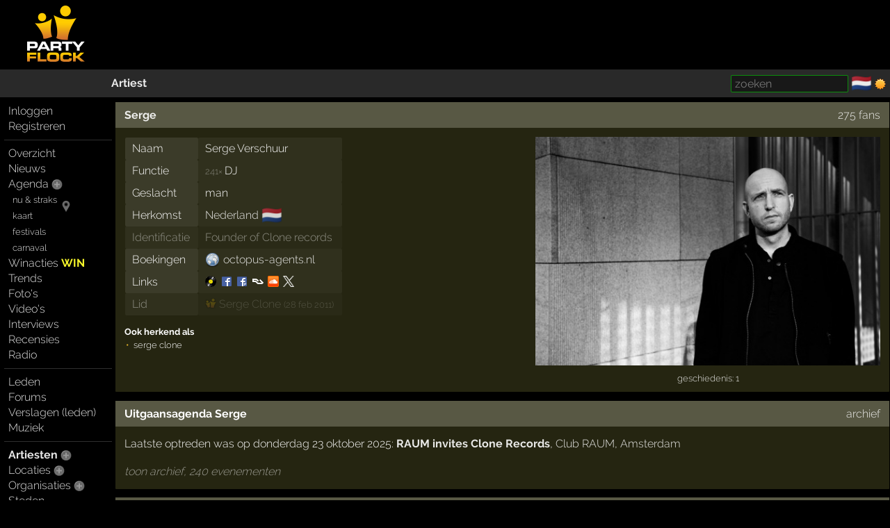

--- FILE ---
content_type: text/html; charset=windows-1252
request_url: https://partyflock.nl/artist/1391:Serge
body_size: 6893
content:
<!DOCTYPE html><html lang="nl"><head prefix="og: https://ogp.me/ns# fb: https://ogp.me/ns/fb# partyflock: https://ogp.me/ns/fb/partyflock#"><script
  src="https://challenges.cloudflare.com/turnstile/v0/api.js"
  async
  defer
></script><!-- script async src="https://pagead2.googlesyndication.com/pagead/js/adsbygoogle.js?client=ca-pub-3114970937359166"
     crossorigin="anonymous"></script><meta name="google-adsense-account" content="ca-pub-3114970937359166" --><title>Serge - DJ</title><script src="https://accounts.google.com/gsi/client" async></script><link rel="canonical" hreflang="nl" href="https://partyflock.nl/artist/1391:Serge" /><meta name="viewport" content="width=device-width, initial-scale=1 viewport-fit=cover" id="vp" /><link rel="dns-prefetch" href="https://photo.partyflock.nl/" /><link rel="dns-prefetch" href="https://static.partyflock.nl/" /><meta charset="windows-1252" /><link rel="preload" crossorigin as="font" type="font/woff2" href="https://static.partyflock.nl/fonts/raleway/v12/1Ptrg8zYS_SKggPNwIYqWqZPANqczVs.woff2"><link rel="preload" crossorigin as="font" type="font/woff2" href="https://static.partyflock.nl/fonts/raleway/v12/1Ptug8zYS_SKggPNyC0IT4ttDfA.woff2"><link rel="preload" crossorigin as="font" type="font/woff2" href="https://static.partyflock.nl/fonts/raleway/v12/1Ptrg8zYS_SKggPNwIYqWqhPANqczVsq4A.woff2"><link rel="icon" href="/favicon.ico" type="image/x-icon" sizes="16x16 32x32" /><link rel="icon" href="/favicon.png" type="image/png" sizes="16x16" /><link rel="icon" href="/favicon@2x.png" type="image/png" sizes="32x32" /><link rel="apple-touch-icon" href="https://static.partyflock.nl/apple-touch-icon.png" /><link rel="apple-touch-icon" sizes="120x120" href="https://static.partyflock.nl/apple-touch-icon-120x120.png" /><link rel="apple-touch-icon" sizes="152x152" href="https://static.partyflock.nl/apple-touch-icon-152x152.png" /><link rel="apple-touch-icon" sizes="167x167" href="https://static.partyflock.nl/apple-touch-icon-167x167.png" /><link rel="apple-touch-icon" sizes="180x180" href="https://static.partyflock.nl/apple-touch-icon-180x180.png" /><link rel="search" type="application/opensearchdescription+xml" href="/opensearch.xml" title="Partyflock doorzoeken" /><link rel="alternate" type="application/atom+xml" title="agenda van Serge" href="/feed/agenda/artist/1391.xml" /><meta property="twitter:card" content="summary" /><meta property="twitter:site" content="@Partyflock" /><meta name="description" content="Serge. Bekijk zijn agenda met optredens, socials, muziek op Partyflock." /><meta property="fb:app_id" content="455935437763602" /><meta property="og:locale" content="nl_NL" /><meta property="og:locale:alternate" content="en_US" /><meta property="og:locale:alternate" content="nl_NL" /><meta property="twitter:image" content="https://partyflock.nl/images/artist/1391_520x345_322774/Serge.jpg" /><meta property="og:image" content="https://partyflock.nl/images/artist/1391_520x345_322774/Serge.jpg" /><meta property="og:image:width" content="520" /><meta property="og:image:height" content="345" /><meta property="twitter:description" content="Serge. Bekijk zijn agenda met optredens, socials, muziek op Partyflock." /><meta property="og:description" content="Serge. Bekijk zijn agenda met optredens, socials, muziek op Partyflock." /><meta property="og:type" content="partyflock:artist" /><meta property="og:site_name" content="Partyflock" /><meta property="twitter:title" content="Serge - DJ" /><meta property="og:title" content="Serge - DJ" /><meta property="og:url" content="https://partyflock.nl/artist/1391:Serge" /><link rel="preconnect" href="https://connect.facebook.net/en_US/fbevents.js" /><link rel="preconnect" href="https://www.googletagmanager.com/gtag/js?id=G-LB2N63ZEML" /><link rel="preconnect" href="https://analytics.tiktok.com/i18n/pixel/events.js" /><link rel="preconnect" href="https://sc-static.net/scevent.min.js" /><link rel="stylesheet" media="all" href="/style/main_3173_878bf0bd9225c456e67a040b8b5cd5f45.css" /><link rel="preload" as="style" type="text/css" href="/style/main_3173_878bf0bd9225c456e67a040b8b5cd5f45.css" /><link rel="stylesheet" media="all" href="/style/font_raleway_3173_e891d07135b06b3d779aed9ec3459e635.css" /><link rel="preload" as="style" type="text/css" href="/style/font_raleway_3173_e891d07135b06b3d779aed9ec3459e635.css" /><link rel="stylesheet" media="all" href="/style/votes_3173_ce0fce7cc85176969935e9135b1747485.css" /><link rel="preload" as="style" type="text/css" href="/style/votes_3173_ce0fce7cc85176969935e9135b1747485.css" /><link rel="stylesheet" media="all" href="/style/comments_3173_7eeefe63c03c3a148815674b12bc0f625.css" /><link rel="preload" as="style" type="text/css" href="/style/comments_3173_7eeefe63c03c3a148815674b12bc0f625.css" /><link rel="stylesheet" media="all" href="/style/largescreen_3173_13faee3fc56770b374b7ba9d804222255.css" /><link rel="preload" as="style" type="text/css" href="/style/largescreen_3173_13faee3fc56770b374b7ba9d804222255.css" /><link rel="stylesheet" media="all" href="/style/supersearch_3173_6d541998215b9b09f88c011130ee8fc75.css" /><link rel="preload" as="style" type="text/css" href="/style/supersearch_3173_6d541998215b9b09f88c011130ee8fc75.css" /><link rel="stylesheet" media="all" href="/style/form_3173_82fe64f9a3afd03177865e236cf497de5.css" /><link rel="preload" as="style" type="text/css" href="/style/form_3173_82fe64f9a3afd03177865e236cf497de5.css" /><script src="/js/main_bee101c1a994c531e5b910df76e299a25.js"></script><script async src="/js/form/upload_4970da924fa1daf0483305e167e142fd5.js"></script><script async src="/js/form/drag_1c1f50f345ab80adf8bb43e93bad36a25.js"></script><script async src="/js/processlist_b896d0623117bc4642e64ada327c22935.js"></script><script async src="https://www.youtube.com/iframe_api"></script><script async src="/js/comment_219e06086cae9ddda8621c104eda45ed5.js"></script><script src="/js/form/validation_579dce96d36168864db71d95c67931d95.js"></script><script async src="https://www.googletagmanager.com/gtag/js?id=G-LB2N63ZEML"></script><script>!function(f,b,e,v,n,t,s){if(f.fbq)return;n=f.fbq=function(){n.callMethod?n.callMethod.apply(n,arguments):n.queue.push(arguments)};if(!f._fbq)f._fbq=n;n.push=n;n.loaded=!0;n.version='2.0';n.queue=[];t=b.createElement(e);t.async=!0;t.src=v;s=b.getElementsByTagName(e)[0];s.parentNode.insertBefore(t,s)}(window,document,'script','https://connect.facebook.net/en_US/fbevents.js');fbq('init','281446635659609');fbq('track','PageView');window.dataLayer=window.dataLayer||[];function gtag(){dataLayer.push(arguments);}gtag('js',new Date());gtag('config','G-LB2N63ZEML');			!function (w, d, t) {
				w.TiktokAnalyticsObject=t;
				var ttq=w[t]=w[t]||[];
				ttq.methods=['page','track','identify','instances','debug','on','off','once','ready','alias','group','enableCookie','disableCookie'],
				ttq.setAndDefer=function(t,e){t[e]=function(){t.push([e].concat(Array.prototype.slice.call(arguments,0)))}};
				for(var i=0;i<ttq.methods.length;i++)
			  		ttq.setAndDefer(ttq,ttq.methods[i]);
			  	ttq.instance=function(t){
			  		for(var e=ttq._i[t]||[],n=0;n<ttq.methods.length;n++)
			  			ttq.setAndDefer(e,ttq.methods[n]);
					return e
				},
				ttq.load=function(e,n){
					var i='https://analytics.tiktok.com/i18n/pixel/events.js';
					ttq._i=ttq._i||{},ttq._i[e]=[],ttq._i[e]._u=i,
					ttq._t=ttq._t||{},ttq._t[e]=+new Date,ttq._o=ttq._o||{},
					ttq._o[e]=n||{};
					var o=document.createElement('script');
					o.type='text/javascript',
					o.async=!0,o.src=i+'?sdkid='+e+'&lib='+t;
					var a=document.getElementsByTagName('script')[0];
					a.parentNode.insertBefore(o,a)
				};
			ttq.load('CCCUUMBC77U3SM0RR720');ttq.page();}(window,document,'ttq');(function(e,t,n){if(e.snaptr)return;var a=e.snaptr=function(){a.handleRequest?a.handleRequest.apply(a,arguments):a.queue.push(arguments)};a.queue=[];var s='script';r=t.createElement(s);r.async=!0;r.src=n;var u=t.getElementsByTagName(s)[0];u.parentNode.insertBefore(r,u);})(window,document,'https://sc-static.net/scevent.min.js');snaptr('init','440ba9f7-90e5-4506-8a75-a4509ef5df8e');snaptr('track','PAGE_VIEW');</script></head><body id="top" data-element="artist" data-id="1391" class="haveguest"><div id="fb-root"></div><div class="sitewrap"><div id="toprow"><div class="nmark"><div class="relative"><a href="/"><img src="https://static.partyflock.nl/images/logo_dark_v2.png" width="90" height="90" class="relative z1 vbottom" alt="Partyflock" title="Partyflock" /></a></div></div><div class="nmore"><div id="maininfo"></div></div></div><div id="barrow"><div class="lbr"><div class="sh">&nbsp;</div></div><div class="rbr"><div class="sh relative"><div class="bold"><a  href="/artist/1391:Serge">Artiest</a></div><div class="abs shrp"><form target="_blank" accept-charset="utf-8" method="get" class="embed sf" action="/search"><input type="hidden" name="enc" value="&#129392;" /><input class="supersearch" placeholder="zoeken" required maxlength="200" type="search" style="max-width:20em" name="TERMS" value="" /> </form>&shy; <a class="seemtext ib" style="height:20px" href="/language"><span class="cflg" title="Nederland">&#127475;&#127473;</span></a> <span class="ib icon"><img id="tsw" onclick="switchTheme(this)" data-title="ga donker" title="ga licht" data-other="https://static.partyflock.nl/images/moon.png" data-theme="dark" class="abs icon ptr" src="https://static.partyflock.nl/images/sun.png"></span> </div></div></div></div><div id="mainrow"><div id="menucol"><nav class="main-nav"><div class="nbut main-menu"><div><a href="/user/login">Inloggen</a></div><div><a href="/user/signup">Registreren</a></div></div><hr class="slim"><div class="nbut main-menu"><div><a href="/">Overzicht</a></div><div><a href="/news">Nieuws</a></div><div><a href="/party">Agenda</a> <a href="/party/register"><span class="lght spc2 colorhover"><img title="evenement toevoegen" alt="evenement toevoegen" class="icon" src="https://static.partyflock.nl/images/karmaup_active.png" /></span></a></div><div class="lmrgn colorhover small relative"><a class="" href="/agenda/now-and-soon">nu &amp; straks</a><a class="" href="/agenda/now-and-soon"><img alt="nu &amp; straks" src="https://static.partyflock.nl/images/marker.png" class="icon lower lmrgn abs" style="margin-top:1em" /></a><br /><a class="" href="/agenda/now-and-soon">kaart</a></div><div><a class="lmrgn small" href="/agenda/festivals">festivals</a></div><div> <a class="lmrgn small"  href="/agenda/carnival/2026">carnaval</a></div><div><a href="/contest">Winacties <span class="win">WIN</span></a></div><div><a href="/trends/party">Trends</a></div><div><a href="/gallery">Foto's</a></div><div><a href="/video/recent">Video's</a></div><div><a href="/interview">Interviews</a></div><div><a href="/review">Recensies</a></div><div><a href="/stream">Radio</a></div></div><hr class="slim"><div class="nbut main-menu"><div><a href="/user">Leden</a></div><div><a href="/forum">Forums</a></div><div><a href="/report">Verslagen (leden)</a></div><div><a href="/music">Muziek</a></div></div><hr class="slim"><div class="nbut main-menu"><div><a class="selected" href="/artist">Artiesten</a> <a href="/artist/register"><span class="lght spc2 colorhover"><img title="artiest toevoegen" alt="artiest toevoegen" class="icon" src="https://static.partyflock.nl/images/karmaup_active.png" /></span></a></div><div><a href="/location">Locaties</a> <a href="/location/register"><span class="lght spc2 colorhover"><img title="locatie toevoegen" alt="locatie toevoegen" class="icon" src="https://static.partyflock.nl/images/karmaup_active.png" /></span></a></div><div><a href="/organization">Organisaties</a> <a href="/organization/register"><span class="lght spc2 colorhover"><img title="organisatie toevoegen" alt="organisatie toevoegen" class="icon" src="https://static.partyflock.nl/images/karmaup_active.png" /></span></a></div><div><a href="/city">Steden</a></div></div><hr class="slim"><div class="nbut main-menu"><div><a href="/contact">Contact</a></div><div><a href="/crew">Crew</a></div><div><a href="/crewjob">Vacatures</a></div><div><a href="/donation">Donaties</a></div><div><a href="/policy">Beleid</a></div><div><a href="/help">Help</a></div><div><a href="/info">Adverteren</a></div><div><a href="/legal/terms-of-use">Voorwaarden</a></div><div><a href="/legal/privacy-policy">Privacy</a></div></div><hr class="slim"></nav></div><main id="contentcol"><div id="messages" class="clear"></div><article itemscope itemtype="https://schema.org/Person"><meta itemprop="url" content="https://partyflock.nl/artist/1391:Serge" /><div class="dragcatch"  data-element="artist" data-id="1391" ondrop="Pf.genericDragDrop(event, this);" ondragstart="Pf.genericDragStart(event, this);" ondragover="Pf.genericDragOver(event, this);" ondragleave="Pf.genericDragLeave(event, this);" ondragend="Pf.genericDragEnd(event, this);"><div id="uploadimage-form-store" data-element="artist" data-id="1391"></div><div class="artist box"><div class="box-column"><div id="box-header" class="noverflow header"><h1 itemprop="name"><a href="/artist/1391:Serge">Serge</a></h1><div class="r"><a title="Serge Fans" href="/artist/1391/fans#fans">275 fans</a></div></div><div class="right-float center rclr"><div class="relative uimg clear center" data-linktype="artist" data-linkid="1391" data-default="322774" data-flags="131522"><meta itemprop="image" content="https://partyflock.nl/images/artist/1391_520x345_322774/Serge.jpg" /><div class="uimg-container ib relative middle" data-upimgid="322774"><img loading="eager" alt="Serge" class="ib the-uimg" src="/images/artist/1391_520x345_322774/Serge.jpg" srcset="/images/artist/1391_520x345_322774/Serge.jpg 1.0483870967742x, /images/artist/1391_520x345_322774/Serge.jpg 1.0483870967742x" width="496" height="329" style="max-width:100%;width:496px;height:auto;"></div><div class="acts"><div class="nowrap"><a class="small" href="/upload/artist/1391">geschiedenis: 1</a></div></div></div></div><meta itemprop="gender" content="https://schema.org/Male" /><table class="nodyn deflist vtop"><tbody><tr><td class="field">Naam</td><td itemprop="givenName">Serge Verschuur</td></tr><tr><td class="field">Functie</td><td itemprop="jobTitle"><small class="light">241&times; </small>DJ</td></tr><tr><td class="field">Geslacht</td><td>man</td></tr><tr><td class="field">Herkomst</td><td><span itemprop="nationality" itemscope itemtype="https://schema.org/Country"><span itemprop="name"><a class="link" href="/country/1:Nederland">Nederland</a> <span class="cflg light8">&#127475;&#127473;</span></span><meta itemprop="alternateName" content="NL" /></span></span> </td></tr><tr class="light"><td class="field">Identificatie</td><td>Founder of Clone records</td></tr><tr><td class="field">Boekingen</td><td><a target="_blank" href="http://octopus-agents.nl/"><span class="siteimg"><img loading="lazy" title="http://octopus-agents.nl/" alt="Site" src="https://static.partyflock.nl/images/website.png" srcset="https://static.partyflock.nl/images/website.png 1x, https://static.partyflock.nl/images/website@2x.png 2x" /></span></a> <a title="http://octopus-agents.nl/" target="_blank" href="http://octopus-agents.nl/">octopus-agents.nl</a></td></tr><tr class="presencerow"><td class="field">Links</td><td><a target="_blank" title="discogs: https://www.discogs.com/artist/670307-Serge-11" href="https://www.discogs.com/artist/670307-Serge-11" rel="nofollow"><img loading="eager" alt="discogs" class="presence" src="https://static.partyflock.nl/presence/discogs.webp" srcset="https://static.partyflock.nl/presence/discogs.webp 1x, https://static.partyflock.nl/presence/discogs@2x.webp 2x"></a><a target="_blank" title="facebook: https://www.facebook.com/640039071" href="https://www.facebook.com/640039071" rel="nofollow"><img loading="eager" alt="facebook" class="presence" src="https://static.partyflock.nl/presence/facebook.webp" srcset="https://static.partyflock.nl/presence/facebook.webp 1x, https://static.partyflock.nl/presence/facebook@2x.webp 2x"></a><a target="_blank" title="facebookpage: https://www.facebook.com/345828748865028" href="https://www.facebook.com/345828748865028" rel="nofollow"><img loading="eager" alt="facebookpage" class="presence" src="https://static.partyflock.nl/presence/facebookpage.webp" srcset="https://static.partyflock.nl/presence/facebookpage.webp 1x, https://static.partyflock.nl/presence/facebookpage@2x.webp 2x"></a><a target="_blank" title="residentadvisor: http://www.ra.co/dj/serge" href="http://www.ra.co/dj/serge" rel="nofollow"><img loading="eager" alt="residentadvisor" class="presence" src="https://static.partyflock.nl/presence/residentadvisor_dark.webp" srcset="https://static.partyflock.nl/presence/residentadvisor_dark.webp 1x, https://static.partyflock.nl/presence/residentadvisor_dark@2x.webp 2x"></a><a target="_blank" title="soundcloud: https://soundcloud.com/sergeclone" href="https://soundcloud.com/sergeclone" rel="nofollow"><img loading="eager" alt="soundcloud" class="presence" src="https://static.partyflock.nl/presence/soundcloud.webp" srcset="https://static.partyflock.nl/presence/soundcloud.webp 1x, https://static.partyflock.nl/presence/soundcloud@2x.webp 2x"></a><a target="_blank" title="twitter: https://twitter.com/sergeclone" href="https://twitter.com/sergeclone" rel="nofollow"><img loading="eager" alt="x" class="presence" src="https://static.partyflock.nl/presence/x_dark.webp"></a></td></tr><tr class="light"><td class="field">Lid</td><td><div class="light"><a class="link" rel="me" href="/user/1222734:Serge-Clone"><img loading="lazy" class="presence" alt="partyflock" src="/favicon.png" /> Serge Clone</a> <small>(28 feb 2011)</small></div></td></tr></tbody></table><div class="small block"><b>Ook herkend als</b><br /><ul><li itemprop="alternateName">serge clone</li></ul></div></div></div><div id="eventliststore"></div></div><div class="artist agenda box" id="agenda"><div class="box-column"><div class="noverflow header"><h2>Uitgaansagenda Serge</h2><div class="r"><nav><a title="agenda archief Serge" href="/artist/1391/archive#archive">archief</a></nav></div></div><div class="block">Laatste optreden was op donderdag 23 oktober 2025: <b><a class="itemlink ns" data-ubb="[party:=484004]" href="/party/484004:RAUM-invites-Clone-Records">RAUM invites Clone Records</a></b>, <a class="itemlink ns" data-ubb="[location:=26022]" href="/location/26022:Club-RAUM">Club RAUM</a>, <a class="itemlink ns" data-ubb="[city:=1]" href="/city/1:Amsterdam">Amsterdam</a></div><div class="light6 block" style="margin-top:1em"><i><a title="agenda archief Serge" href="/artist/1391/archive#archive">toon archief, 240 evenementen</a></i></div></div></div><div class="artist box"><div class="box-column"><div class="noverflow header"><div class="l bold"><h3>Statistieken</h3></div></div><table class="default fw vtop"><tr><td class="right"><a href="/artist/1391/archive#archive">240</a></td><td class="tsep hpad center">&middot;</td><td><a href="/artist/1391/archive#archive">optredens</a></td></tr><tr class="light"><td class="right">geen</td><td class="tsep hpad center">&middot;</td><td>in de toekomst</td></tr><tr><td class="right"><a href="/artist/1391/archive#archive">240</a></td><td class="tsep hpad center">&middot;</td><td><a href="/artist/1391/archive#archive">in het verleden</a></td></tr><tr><td class="right"><a title="Serge Fans" href="/artist/1391/fans#fans">275</a></td><td class="tsep hpad center"><img loading="lazy"  alt="Partyflock" title="Partyflock" class="presence" src="/favicon.png" /></td><td><a title="Serge Fans" href="/artist/1391/fans#fans">fans</a></td></tr><tr><td class="right"><a href="/video/49459:beelden-Serge-Buiten-Westen-2015-2015-Rust-Roest-Producties">1</a></td><td class="tsep hpad center">&middot;</td><td><a href="/video/49459:beelden-Serge-Buiten-Westen-2015-2015-Rust-Roest-Producties">video</a></td></tr><tr><td class="right"><a href="/artist/1391:Serge#cmts">3</a></td><td class="tsep hpad center">&middot;</td><td><a href="/artist/1391:Serge#cmts">opmerkingen</a></td></tr><tr><td class="right"><a href="/artist/1391:Serge#ratings">1</a></td><td class="tsep hpad center">&middot;</td><td><a href="/artist/1391:Serge#ratings">waardering</a></td></tr><tr><td class="right"><a class="vote text-ultra-green" href="/artist/1391/votes#votes">geweldig</a></td><td class="tsep hpad center">&middot;</td><td><a href="/artist/1391/votes#votes">stemresultaat</a> <span class="light">(6 stemmen)</span></td></tr></table></div></div><div class="artist box"><div class="l box-column" style="width: 50%;"><div class="noverflow header"><h2><img loading="eager" alt="soundcloud" class="presence" src="https://static.partyflock.nl/presence/soundcloud.webp" srcset="https://static.partyflock.nl/presence/soundcloud.webp 1x, https://static.partyflock.nl/presence/soundcloud@2x.webp 2x"> Recente muziek</h2></div><div class="center" data-partyflock-embed="soundcloud"><iframe class="light8" loading="lazy" width="100%" height="400" src="https://w.soundcloud.com/player/?url=https%3A%2F%2Fsoundcloud.com%2Fsergeclone&amp;show_artwork=true&amp;sharing=false&amp;buying=false&amp;liking=false&amp;show_bpm=false&amp;show_playcount=false"></iframe></div></div><div class="l box-column" style="width: 50%;"><div class="noverflow header"><h2><img loading="eager" alt="youtube" class="presence" src="https://static.partyflock.nl/presence/youtube.webp" srcset="https://static.partyflock.nl/presence/youtube.webp 1x, https://static.partyflock.nl/presence/youtube@2x.webp 2x"><script>
	function onYouTubeIframeAPIReady() {
		let done_reload = false;

		player = new YT.Player('showcase-video', {
			events: {
				'onError': function(event) {
					if (!done_reload) {
						console.log('reloading');
						let video = getobj('showcase-video');
						if (video) {
							video.src = video.src;
						}
						done_reload = true;
					}
				}
			}
		});
	}
	</script> Recente video</h2><div class="r"><a href="/video/artist/1391">overzicht van alle video&#039;s</a></div></div><div class="centered" style="width: 80%;"><div class="aspect-box" style="padding-top:calc(100%*0.5625)" ><iframe id="showcase-video" onerror="console('trying to reload');this.src = this.src"  loading="lazy" allowfullscreen allow="accelerometer; autoplay; clipboard-write; encrypted-media; gyroscope; picture-in-picture" src="https://www.youtube.com/embed/OQmkWtQGi58?enablejsapi=1"></iframe></div></div></div></div><section class="ratings" id="ratings"><h3 class="bold block">1 waardering</h3><table class="fw"><tr class="hhl"><td class="date"><time datetime="2011-02-27T19:19:20Z">2011-02-27</time></td><td><a href="/user/243780:max3003">max3003</a></td><td><div class="txt">Die gast op de foto bij Now Dance is niet Serge Clone!</div></td></tr></table></section><section><div class="section" data-refreshkey="artist:c:1391:2503818688"><h3 id="cmts">3 opmerkingen</h3><div class="abs hidden" id="lastid:parent:artist" data-value="126546"></div><article itemscope itemtype="https://schema.org/Comment"><div id="m15469"><div class="nmsg"><div class="header"><div class="statusbg"><div class="hi"><div class="lfp"><div><span itemprop="author" itemscope itemtype="https://schema.org/Person"><a rel="author" itemprop="url" href="/user/374978:kanna"><span itemprop="name">kanna</span></a></span></div></div><div class="opts"><a target="_blank" onclick="return Pf.showPermalink(this)" title="permalink" rel="bookmark nofollow" itemprop="url" href="https://partyflock.nl/artist_comment:15469" class="lmrgn"><img loading="lazy" alt="permalink" class="icon" src="https://static.partyflock.nl/images/chain.png" /></a></div><div class="date opts"><time itemprop="dateCreated" class="nowrap" datetime="2007-06-06T09:07:37Z">6 juni 2007 11:07</time></div><div class="clear"></div></div></div></div><div class="bodyrow"><div class="photo"><a href="/user/374978:kanna"><img loading="lazy" class="profimg middle" style="width:100px;height:133px" title="kanna" src="/images/user/374978_396059.jpg"></a></div><div class="body" itemprop="text">de serge die op deze feesten draait is een andere:<br />
Fridays make you jump	8 juni 2007<br />
Highstreet Saturdays	9 juni 2007<br />
Fridays make you jump	15 juni 2007<br />
Highstreet Saturdays	16 juni 2007<br />
<br />
Dat is niet Serge Clone!</div><div class="note"><span>laatste aanpassing <time itemprop="dateModified" datetime="2007-06-06T09:08:09Z">6 juni 2007 11:08</time></span></div></div><div class="clear"></div></div></div></article><article itemscope itemtype="https://schema.org/Comment"><div id="m37121"><div class="nmsg"><div class="header"><div class="statusbg"><div class="hi"><div class="lfp"><div><span itemprop="author" itemscope itemtype="https://schema.org/Person"><a rel="author" itemprop="url" href="/user/804832:Walther2000"><span itemprop="name">Walther2000</span></a></span> </div></div><div class="opts"><a target="_blank" onclick="return Pf.showPermalink(this)" title="permalink" rel="bookmark nofollow" itemprop="url" href="https://partyflock.nl/artist_comment:37121" class="lmrgn"><img loading="lazy" alt="permalink" class="icon" src="https://static.partyflock.nl/images/chain.png" /></a></div><div class="date opts"><time itemprop="dateCreated" class="nowrap" datetime="2008-02-07T03:26:13Z">7 februari 2008 04:26</time></div><div class="clear"></div></div></div></div><div class="bodyrow"><div class="photo"></div><div class="body" itemprop="text">Snap ik !!</div></div><div class="clear"></div></div></div></article><article itemscope itemtype="https://schema.org/Comment"><div id="m99472"><div class="nmsg"><div class="header"><div class="statusbg"><div class="hi"><div class="lfp"><div><span itemprop="author" itemscope itemtype="https://schema.org/Person"><a rel="author" itemprop="url" href="/user/243780:max3003"><span itemprop="name">max3003</span></a></span></div></div><div class="opts"><a target="_blank" onclick="return Pf.showPermalink(this)" title="permalink" rel="bookmark nofollow" itemprop="url" href="https://partyflock.nl/artist_comment:99472" class="lmrgn"><img loading="lazy" alt="permalink" class="icon" src="https://static.partyflock.nl/images/chain.png" /></a></div><div class="date opts"><time itemprop="dateCreated" class="nowrap" datetime="2011-02-27T19:19:58Z">27 februari 2011 20:19</time></div><div class="clear"></div></div></div></div><div class="bodyrow"><div class="photo"></div><div class="body" itemprop="text">Die gast op de foto bij Now Dance is niet Serge Clone!</div></div><div class="clear"></div></div></div></article></div></section></article></main></div></div><div id="bottom"></div><footer id="footer"></footer></body></html>